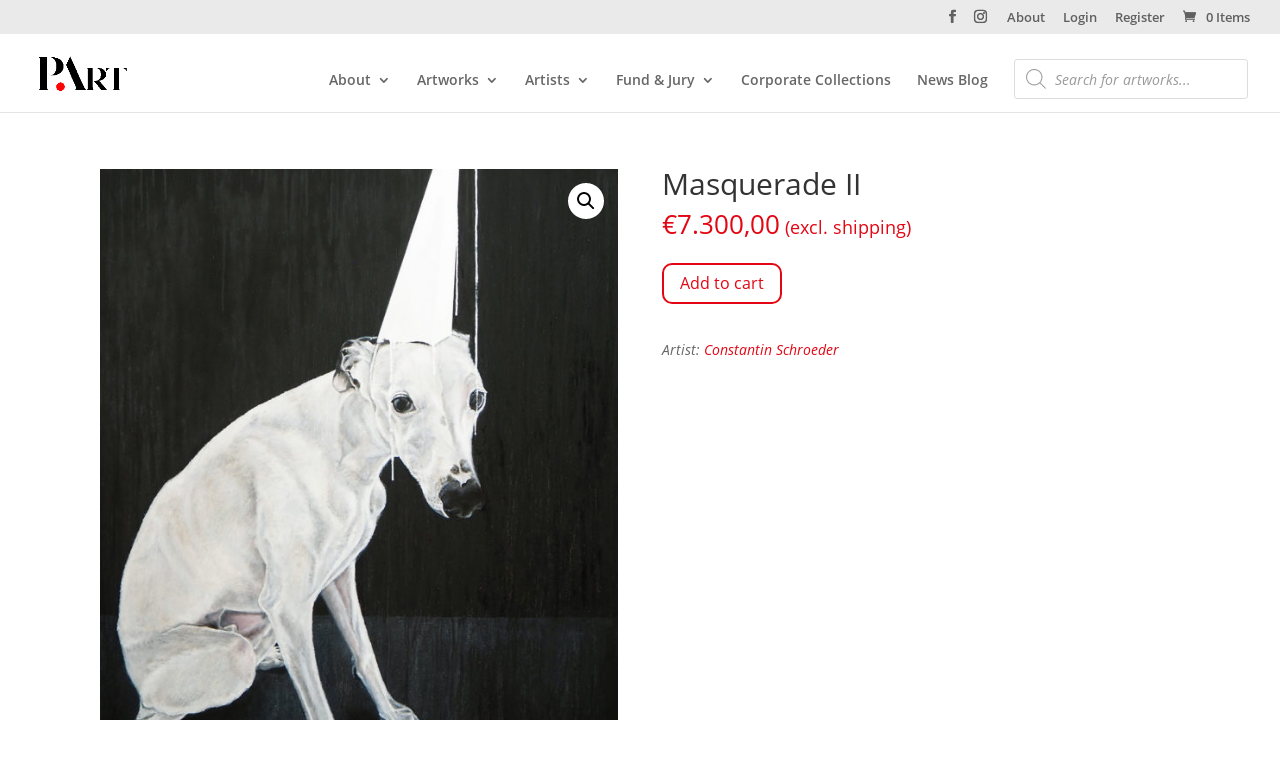

--- FILE ---
content_type: text/css
request_url: https://producersart.com/wp-content/themes/Divi-Child/style.css?ver=4.21.0
body_size: 1327
content:
/*
  Theme Name:     Divi Child-Theme
  Theme URI:      http://www.elegantthemes.com
  Description:    Divi Child-Theme
  Author:         Labor1
  Author URI:     https://labor1.de
  Template:       Divi
  Version:        1.0.0
*/

#acf-form>.acf-fields>.acf-field { padding: 15px 0 }
#acf-form>.acf-fields>.acf-field.hidden { display: none; }
#acf-form> .acf-form-submit { padding: 15px 0; border-top-width: 1px; border-top-style: solid; border-top-color: rgb(238, 238, 238); }
#acf-form button.button-primary { cursor:pointer; color: #2ea3f2; }
.grid { margin: 0 -25px; }
.grid-item h4 { font-weight: 600; margin-top: 15px; }
.grid-sizer, .grid-item { width: 100%; box-sizing:content-box; }
.grid-item article { margin: 25px }
@media screen and (min-width: 768px) {
    .grid-sizer, .grid-item { width: 50%; }
}
@media screen and (min-width: 960px) {
    .grid-sizer, .grid-item { width: 33.3333%; }
}

.grid .grid-item article.et_pb_post { margin-bottom: 40px!important; }
.grid .grid-item a { color: unset; }
.grid .grid-item a:hover { color: #2ea3f2!important; }
.grid .grid-item i.icon { font-size: 24px; text-align: right;}
.grid .grid-item i.state {
    display: block;
    box-sizing: border-box;
    width: 15px;
    height: 15px;
    border-radius: 15px;
    border: 2px solid;
    margin-top: 10px;
}
.grid .grid-item i.state.green {
    border-color: rgb(53,204,75);
    background-color: rgb(53,204,75);
    box-shadow: rgba(53,204,75,0.6) 1px 1px 4px;
}

.grid .grid-item i.state.yellow {
    border-color: rgb(254,192,65);
    background-color: rgb(254,192,65);
    box-shadow: rgba(254,192,65,0.6) 1px 1px 4px;
}

.grid .grid-item i.state.red {
    border-color: rgb(252,97,93);
    background-color: rgb(252,97,93);
    box-shadow: rgba(252,97,93,0.6) 1px 1px 4px;
}

.grid-item i.photo_credit { clear: both; font-size: 9px; display: block;}
.um-251.um .um-profile-body.artworks,
.um-profile .um-profile-body.artworks { max-width: none!important; margin: auto!important; }
.um-profile .um-profile-body.artworks p.woocommerce-info { color: #000!important; }

/* Sidebar Left Side of Page */

.container:before {
display: none;
}

#sidebar {
float: left;
}

.et_pb_widget {
margin: 20px 0 !important;
padding: 0px !important;
border: 1px solid #808080;
}

#search-2.et_pb_widget {
border: none;
}

.screen-reader-text {
display: none;
}

input {
border: none;
border-radius: 3px;
}

.woocommerce .widget_price_filter .price_slider_amount .button, .woocommerce-page .widget_price_filter .price_slider_amount .button {
margin: 10px 10px 10px 10px;
}
.woof_price_filter_txt_container {
margin: 10px 0px 0px 10px;
}

.woof_submit_search_form_container {
margin-left: 5px !important;
}

.price_slider_amount .price_label {
padding-right: 0px;
font-size: 14px;
}

.widget_shopping_cart .buttons {
text-align: center;
margin-bottom: 15px;
}

#searchform {
padding: 5px 5px 5px 10px;
}

.et_pb_widget {
box-shadow: 5px 5px 10px #BBB;
}

.et_pb_widget h4 {
background-color: #2EA3F2;
padding-top: 5px;
text-align: center;
font-size: 16px;
font-weight: 500;
color: #fff;
}

.et_pb_widget ul {
padding: 5px 10px 0 !important;
}

.et_pb_widget:first-of-type {
margin-top: 0 !important;
}

.widget_search #searchsubmit {
right: 0;
}

#main-content .container:before {
right: 0px;
left: 224px;
}

.category #sidebar .et_pb_widget {
margin: 0 30px 30px 0px;
}

/* WooCommerce */

.et_shop_image {
box-shadow: 5px 5px 10px #BBB;
}

.woocommerce .woocommerce-result-count, .woocommerce-page .woocommerce-result-count {
display: none;
}

.woocommerce .woocommerce-breadcrumb, .woocommerce-page .woocommerce-breadcrumb {
display: none;
}

@media only screen and ( min-width: 1101px ) {

.widget_search #searchsubmit {
right: 17px;
}

}

@media only screen and ( min-width: 1081px ) and ( max-width: 1080px ) {

.woocommerce ul.products li.product, .woocommerce-page ul.products li.product {
margin-right: 50px !important;
}

}

@media only screen and ( min-width: 1081px ) {

.container, .et_pb_row {
width: calc(100% - 100px);
}

.woocommerce ul.products li.product, .woocommerce-page ul.products li.product, .archive.et_left_sidebar.woocommerce ul.products li.product {
width: 30.75% !important;
margin: 0 3.8% 2.992em 0 !important;
}

.archive.et_left_sidebar.woocommerce ul.products li.product.last {
margin: 0 3.8% 2.992em 0 !important;
}

.archive.et_left_sidebar.woocommerce ul.products li.product:nth-child(3n+3) {
margin-right: 0 !important;
}

}

@media only screen and ( min-width: 981px ) and ( max-width: 1080px ) {

.woocommerce ul.products li.product, .woocommerce-page ul.products li.product {
margin-right: 50px !important;
}

}

/*-------------------[768px]------------------*/

@media only screen and ( min-width: 981px ) {

.et_pb_section:first-of-type {
padding-top: 28px;
}

#sidebar {
width: 225px !important;
margin-top: 0px;
}

.et_pb_widget_area_left {
border-right: none;
margin-top: 66px;
}

.woocommerce .widget_price_filter .price_slider_amount .button, .woocommerce-page .widget_price_filter .price_slider_amount .button {
padding: 5px !important;
}

#left-area, .et_pb_column_3_4 {
margin-left: 40px;
width: calc(100% - 275px) !important;
float: right !important;
margin-right: 0px !important;
margin-left: 0px !important;
}

.et_pb_column_1_4 {
float: left;
}

}


@media only screen and ( max-width: 980px ) {

#left-area {
width: auto !important;
}

.et_right_sidebar #left-area {
float: none !important;
}

.widget_search #searchsubmit {
position: relative;
}

}
